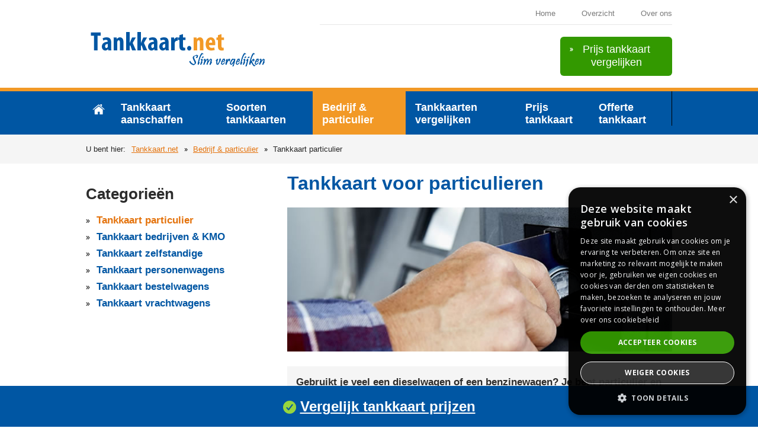

--- FILE ---
content_type: text/html; charset=utf-8
request_url: https://www.tankkaart.net/vervoer/tankkaart-particulieren/
body_size: 17004
content:

<!doctype html>
<html class="no-js">
<head>
    <meta charset="utf-8" />
    <!--[if IE]><meta http-equiv="X-UA-Compatible" content="IE=edge,chrome=1"><![endif]-->
    <meta name="viewport" content="width=device-width, initial-scale=0.95, maximum-scale=0.95, minimum-scale=0.95" />
    <title>Waar tankkaart voor particulieren aanvragen? Tips & advies - Tankkaart.net</title>
    <meta name="description" content="Gebruikt je veel een dieselwagen of een benzinewagen? Je bent particulier en wenst een tankkaart?" />
    <meta name="keywords" content="tankkaart, particulieren" />
    <meta name="robots" content="FOLLOW,INDEX" /><meta name="robots" content="NOODP" />    
  <link rel="stylesheet" href="/sites/64/style/all.css" />
    <link href="https://fonts.googleapis.com/css?family=Open+Sans:400,600,600italic,400italic,700,700italic" rel="stylesheet" type="text/css" />	                    
    <!--[if lt IE 9]><script type="text/javascript" src="/js/respond.src.js"></script><![endif]-->
    <script type="text/javascript" src="/js/modernizr-2.7.0.min.js"></script>    
    <script type="text/javascript" src="https://ajax.googleapis.com/ajax/libs/jquery/1.11.0/jquery.min.js"></script>
    <script type="text/javascript" src="/js/jquery.main.min.js"></script>
    <script type="text/javascript" src="/js/jquery.validate.min.js"></script>
    <script type="text/javascript" src="/js/validator_nl.min.js"></script>    
           
    <meta name="HandheldFriendly" content="True">    
    <link rel="apple-touch-icon" sizes="57x57" href="/sites/64/images/favicon/apple-icon-57x57.png">
    <link rel="apple-touch-icon" sizes="60x60" href="/sites/64/images/favicon/apple-icon-60x60.png">
    <link rel="apple-touch-icon" sizes="72x72" href="/sites/64/images/favicon/apple-icon-72x72.png">
    <link rel="apple-touch-icon" sizes="76x76" href="/sites/64/images/favicon/apple-icon-76x76.png">
    <link rel="apple-touch-icon" sizes="114x114" href="/sites/64/images/favicon/apple-icon-114x114.png">
    <link rel="apple-touch-icon" sizes="120x120" href="/sites/64/images/favicon/apple-icon-120x120.png">
    <link rel="apple-touch-icon" sizes="144x144" href="/sites/64/images/favicon/apple-icon-144x144.png">
    <link rel="apple-touch-icon" sizes="152x152" href="/sites/64/images/favicon/apple-icon-152x152.png">
    <link rel="apple-touch-icon" sizes="180x180" href="/sites/64/images/favicon/apple-icon-180x180.png">
    <link rel="icon" type="image/png" sizes="192x192"  href="/sites/64/images/favicon/android-icon-192x192.png">
    <link rel="icon" type="image/png" sizes="32x32" href="/sites/64/images/favicon/favicon-32x32.png">
    <link rel="icon" type="image/png" sizes="96x96" href="/sites/64/images/favicon/favicon-96x96.png">
    <link rel="icon" type="image/png" sizes="16x16" href="/sites/64/images/favicon/favicon-16x16.png">
    <link rel="manifest" href="/sites/64/images/favicon/manifest.json">
    <meta name="msapplication-TileColor" content="#ffffff">
    <meta name="msapplication-TileImage" content="/sites/64/images/favicon/ms-icon-144x144.png">
    <meta name="theme-color" content="#ffffff">
    <link rel="shortcut icon" href="/sites/64/favicon.ico" />    
    <!-- Google Tag Manager -->
<script>(function(w,d,s,l,i){w[l]=w[l]||[];w[l].push({'gtm.start':
new Date().getTime(),event:'gtm.js'});var f=d.getElementsByTagName(s)[0],
j=d.createElement(s),dl=l!='dataLayer'?'&l='+l:'';j.async=true;j.src=
'https://www.googletagmanager.com/gtm.js?id='+i+dl;f.parentNode.insertBefore(j,f);
})(window,document,'script','dataLayer','GTM-TWP5QGB');</script>
<!-- End Google Tag Manager -->
<script type="text/javascript" charset="UTF-8" src="//cdn.cookie-script.com/s/1a92e9430f809891dc094022bd59599b.js"></script>
</head>
<body>
  
<form name="form1" method="post" action="/vervoer/tankkaart-particulieren/" id="form1">
<div>
<input type="hidden" name="__VIEWSTATE" id="__VIEWSTATE" value="0FH38eR0Us+QnyLIYMXFqXGjyiQNM97ks44UN08vN3jr/j7UHp/k52/JmUFFx2HLQrCz0XCw5+KDZ3WbS7JWbh284hc=" />
</div>

<div>

	<input type="hidden" name="__VIEWSTATEGENERATOR" id="__VIEWSTATEGENERATOR" value="05E0F5E4" />
</div>

<div class="wrapper-holder">
		<div id="wrapper">
            
<header>
    <div class="h-area">
        <div itemscope itemtype="http://schema.org/Organization">
            <strong class="logo"><a title="Tankkaart" itemprop="logo" href="/"></a></strong>
        </div>
        <div class="h-block">
            <!-- Google Tag Manager (noscript) -->
<noscript><iframe src="https://www.googletagmanager.com/ns.html?id=GTM-TWP5QGB"
height="0" width="0" style="display:none;visibility:hidden"></iframe></noscript>
<!-- End Google Tag Manager (noscript) -->
<ul class="top-nav">
    <li><a href="https://www.tankkaart.net">Home</a></li>
    <li><a href="/sitemap/">Overzicht</a></li>
    <li><a href="/over-ons/" rel="nofollow">Over ons</a></li>
</ul>
<div class="h-row">
<a title="Gratis tankkaarten vergelijken" href="https://www.tankkaart.net/offerte/" class="btn" rel="nofollow"><span>Prijs tankkaart vergelijken</span></a>
<!--<div class="phone-box">
<strong class="ttl"><a href="https://www.tankkaart.net/">Tankkaart</a> nodig?</strong><strong class="phone"><a href="tel:093300177">☎ 09 330.01.77</a></strong>
</div>-->
</div>
<br />
        </div>
    </div>
    <div class="nav-area">
        <a href="#" class="m-nav-link">menu</a>
        <ul id="nav">
            
                    <li class="#"><a class="home" title="Home" target="_top" href="/"><span>Home</span></a></li>
                
                    <li class="#"><a title="Tankkaart aanschaffen" href="/tankkaart-aanvragen/">Tankkaart aanschaffen</a></li>
                
                    <li class="#"><a title="Soorten tankkaarten" href="/soorten/">Soorten tankkaarten</a></li>
                
                    <li class="active"><a title="Bedrijf & particulier" href="/vervoer/">Bedrijf & particulier</a></li>
                
                    <li class="#"><a title="Tankkaarten vergelijken" href="/vergelijken/">Tankkaarten vergelijken</a></li>
                
                    <li class="#"><a title="Prijs tankkaart" target="_top" href="/tankkaart-aanvragen/prijs-tankkaart/">Prijs tankkaart</a></li>
                
                    <li class="#"><a title="Offerte tankkaart" target="_top" href="/offerte/">Offerte tankkaart</a></li>
                          
        </ul>
    </div>
</header>

            <div id="main">
				<div class="breadcrumbs-area">
                    <span class="txt">U bent hier: </span><ul>
<li><a title="Tankkaart.net" href="/">Tankkaart.net</a></li>
<li><a title="Bedrijf & particulier" href="/vervoer/">Bedrijf & particulier</a></li>
<li>Tankkaart particulier</li>
</ul>
					
				</div>
				<div class="main-holder">
                    

<div id="content">
    <div class="txt-area">
        <h1>Tankkaart voor particulieren</h1>
        <p><img alt="" src="/sites/64/images/tankkaart-brandstofkaart.jpg" /></p>
<div class="intro">Gebruikt je veel een dieselwagen of een benzinewagen? Je bent particulier en wenst een tankkaart?</div>
<p>Het is mogelijk om als particulier een tankkaart aan te vragen bij verschillende merkgebonden of multimerken tankkaart uitgevers. Toch is de keuze veel minder groot dan dit voor professionele tankkaarten het geval is. Het wordt dus goed uitkijken of je een aanvraag kan doen of niet.</p>
<h2>Tankkaart voor België of Europa&nbsp;</h2>
<p>Als particulier kan je zowel tankkaarten voor België als voor Europa aanvragen. Vraag je een Europese tankkaart aan, dan kan je ook de tankkaart buiten België gebruiken zoals in  Frankrijk, Nederland, Luxemburg, Italië, Spanje, Portugal, Duitsland, Zwitserland, Tsjechië, Oostenrijk, Slowakije...</p>
<p>Kijk goed na in welke landen de aanbieder tankstations voor handen heeft en met welke partners hij eventueel werkt. Veel tankkaart aanbieders werken samen met andere merken om het aanbod in België en buitenland te vergroten.</p>
<h2>Personenwagens &amp; bestelwagens&nbsp;</h2>
<p>Net zoals de tankkaart voor bedrijven, kan je als particulier terecht in één van de vele tankstations met jouw personenwagen ( benzinewagens, dieselwagens ) of bestelwagen en ontvang je periodiek ( 2-wekelijks / maandelijks ) een overzicht van jouw tankbeurten.</p>
<h2>Mandaat&nbsp;</h2>
<p>Vraag goed na of het al dan niet verplicht is om een "Mandaat SEPA Europese domiciliëring" voor een tankkaart in te dienen, niet bij alle aanbieder is dit verplicht. Aangezien tanken met een tankkaart een soort van "uitgestelde betaling" is, is het "Mandaat SEPA Europese domiciliëring" meetstal verplicht.</p>
<h2>Tankkaart aanvragen&nbsp;</h2>
<p>Een tankkaart voor particulieren aanvragen kan je telefonisch regelen of je kan jouw gegevens nalaten via het aansluitformulier op de desbetreffende website. Wij raden wel steeds aan om steeds tankkaart offertes te vergelijken bij verschillende aanbieders van tankkaarten voor particulieren.</p>
<h2>Extra korting &amp; tankkaart prijs / kosten</h2>
<p>Dankzij de tankkaart kan je meestal genieten van extra korting bij elke tankbeurt. Zelfs wanneer de korting aan de pomp groter is dan de contractuele korting, zal de pompprijs meestal automatisch toegepast worden. Kijk ook na of je kan genieten van een spaarplan, puntensysteem of loyaliteitsprogramma. Af en toe iets extra's krijgen is leuk.</p>
<p>Ten slotte dien je ook de tankkaart kosten in de gaten te houden. Er kunnen extra kosten verbonden zijn bij het gebruik van een particuliere brandstofkaart. Vergelijk de kosten met de extra korting die je kan genieten en overweeg of de tankkaart überhaupt interessant is of niet.</p>
<h2>Waarop dien je te letten</h2>
<p>De belangrijkste aandachtspunten voor een aanvraag zijn:</p>
<ul>
    <li>grootte van het <strong>netwerk</strong>; ( eigen stations / partnerstations )</li>
    <li>wat is de officiële contractuele <strong>korting</strong> na elke tankbeurt;</li>
    <li>wat zijn de éénmalige en <strong>periodiek kosten</strong>;</li>
    <li>geniet je van een&nbsp;<strong>loyaliteitsprogramma</strong> of niet;</li>
    <li>kies een tankstation dan je <strong>regelmatig passeert</strong>; ( woon-werkverkeer )</li>
    <li>is de <strong>brandstofprijs per liter</strong> wel de <strong>goedkoopste</strong> in de buurt?</li>
</ul>
<h2>Aanbieders particuliere tankkaarten</h2>
<p>Wie biedt tankkaarten voor particulieren aan in België?</p>
<ul>
    <li>Dats24 tankkaart voor particulieren</li>
    <li>Octa+&nbsp;tankkaart voor particulieren</li>
    <li>VAB&nbsp;tankkaart voor particulieren</li>
    <li>Avia&nbsp;tankkaart voor particulieren</li>
    <li>Power+&nbsp;tankkaart voor particulieren</li>
    <li>...</li>
</ul>
<p>Via de website <a href="https://carbu.com/belgie/" target="_blank">Carbu.com</a> is het mogelijk om de branstofprijzen te vergelijken. Vervolgens kan je bij de goedkoopste aanbieder een tankkaart aanvragen.&nbsp;</p>
<a href="/offerte/" class="buttonblue">Offerte tankkaart voor particulieren</a> 	 
        
        
    </div>
</div>
<div>
    <div id="sidenav">
        <h2>Categorieën</h2>
        <ul class="side-nav">
            
                    <li class="active"><a title="Tankkaart particulier" href="/vervoer/tankkaart-particulieren/">Tankkaart particulier</a></li>
                
                    <li class="#"><a title="Tankkaart bedrijven &amp; KMO" href="/vervoer/tankkaart-bedrijven/">Tankkaart bedrijven &amp; KMO</a></li>
                
                    <li class="#"><a title="Tankkaart zelfstandige" href="/vervoer/tankkaart-zelfstandigen/">Tankkaart zelfstandige</a></li>
                
                    <li class="#"><a title="Tankkaart personenwagens" href="/vervoer/tankkaart-personenwagens/">Tankkaart personenwagens</a></li>
                
                    <li class="#"><a title="Tankkaart bestelwagens" href="/vervoer/tankkaart-bestelwagen/">Tankkaart bestelwagens</a></li>
                
                    <li class="#"><a title="Tankkaart vrachtwagens" href="/vervoer/tankkaart-vrachtwagens/">Tankkaart vrachtwagens</a></li>
                
        </ul>        
    </div>    
    
</div>
				</div>
			</div>
		    
<footer>
    <div class="f-area">
        <div class="box">            
            <h3>Over Tankkaart.net</h3>
<p><img alt="" src="/sites/64/images/tankicon.png" style="float: left; margin-right: 15px;" />Q8, Esso, TotalEnergies, Texaco, Shell, Lukoil, Avia, BP, Makro, Bruno, Power, Octa+, DCB, Dats24, MAES, Gabriëls, Van Reeth, G&amp;V, Aral... allen geven ze tankkaarten uit. Een kaart om te tanken als&nbsp;particulier, onderneming, KMO, zelfstandige, bedrijf, vrij beroep of als beheerder van een fleet / leasingmaatschappij? <strong>Vergelijk tankkaarten</strong> voor personenwagens, vrachtwagens, bestelwagens, bedrijfswagens... Ontdek de <strong>beste gratis tankkaart</strong> met tal van voordelen zoals korting op tankbeurten, gratis punten, cadeau's enz... Vergelijk hier <strong>brandstofkaarten</strong> bij verschillende aanbieders.</p>
<h3>Top 5 gezocht</h3>
<ol>
    <li><a href="/soorten/multimerkentankkaart/">Multimerken tankkaart</a></li>
    <li><a href="/soorten/">Tankkaarten vergelijken</a></li>
    <li><a href="/vervoer/tankkaart-zelfstandigen/">Tankkaart voor zelfstandigen</a></li>
    <li><a href="/vervoer/tankkaart-bedrijven/">Tankkaart voor bedrijven</a></li>
    <li><a href="/soorten/tankkaart-belgie/">Tankkaart voor België</a></li>
    <li><a href="/tankkaart-aanvragen/prijs-tankkaart/">Prijs tankkaart</a></li>
    <li><a href="/tankkaart-aanvragen/gratis-tankkaart/">Gratis tankkaart</a></li>
</ol>                                  
            <ul class="link-lst">
               
            </ul>
        </div>
        <div class="box">
            <h3>Prijs tankkaarten vergelijken&nbsp;<img alt="" src="/sites/64/images/star.png" /><img alt="" src="/sites/64/images/star.png" /><img alt="" src="/sites/64/images/star.png" /><img alt="" src="/sites/64/images/star.png" /></h3>
<p>Interesse in een nieuwe tankkaart? Vraag een gratis offerte aan en vergelijk verschillende aanbieders van gratis tankkaarten en alle soorten tankkaarten.</p>
<a title="Vraag een gratis offerte aan voor de plaatsing van een tankkaart" href="https://www.tankkaart.net/offerte/?utm_source=Tankkaart.net&amp;utm_medium=Footerbutton&amp;utm_campaign=Oranje&amp;utm_content=Start hier uw offerte aanvraag" class="btn" rel="nofollow">Start hier uw offerte aanvraag</a>
<p><img alt="" src="/sites/64/images/gratis-vrijblijvend.png" /></p>         
        </div>
    </div>
    <div class="f-row">
        
        <ul class="f-nav">
    <li>© Tankkaart.net</li>
    <li><a href="https://leadangels.be/wp-content/uploads/Algemene-voorwaarden-Aanvragers.pdf" rel="nofollow" target="_blank">Voorwaarden</a></li>
    <li><a href="https://leadangels.be/wp-content/uploads/Cookiebeleid.pdf" rel="nofollow" target="_blank">Cookiebeleid</a></li>
    <li><a href="https://leadangels.be/wp-content/uploads/Privacybeleid-Aanvragers.pdf" rel="nofollow" target="_blank">Privacybeleid</a></li>
    <li><a href="/sitemap/">Sitemap</a></li>
    <li><a href="/contact/">Contact</a></li>
    <li><a href="/links/" rel="nofollow">Links</a></li>
    <li><a href="https://www.leadangels.be/onderneming-aansluiten/" rel="nofollow">U geeft tankkaarten uit</a></li>
</ul>
<br />
<br />
<br />
<br />
<footer id="sticky"><img alt="" src="/sites/1/images/bullet-lst.png" /> <a href="https://www.tankkaart.net/offerte/?utm_source=Tankkaart.net&amp;utm_medium=Sticky&amp;utm_campaign=Blauw&amp;utm_content=Vergelijk tankkaart prijzen" class="btn" rel="nofollow"><font color="white">Vergelijk tankkaart prijzen</font></a></footer>
<script type="text/javascript" src="//l.getsitecontrol.com/5wvmz02w.js">
</script>
<!--Start of Tawk.to Script-->
<script type="text/javascript">
var Tawk_API=Tawk_API||{}, Tawk_LoadStart=new Date();
(function(){
var s1=document.createElement("script"),s0=document.getElementsByTagName("script")[0];
s1.async=true;
s1.src='https://embed.tawk.to/651ac3eae6bed319d004fa93/1hbo8qj1k';
s1.charset='UTF-8';
s1.setAttribute('crossorigin','*');
s0.parentNode.insertBefore(s1,s0);
})();
</script>
<!--End of Tawk.to Script-->
        <strong class="dev-info"><a target="_blank" href="http://www.w247.be">webdesign w247.be</a></strong>
    </div>
</footer>

		</div>
	</div>
<script>
    function toggle() {
        var ele = document.getElementById("toggleText");
        var text = document.getElementById("displayText");
        if (ele.style.display == "block") {
            ele.style.display = "none";
            text.innerHTML = "» Lees meer";
               }
               else {
                   ele.style.display = "block";
                   text.innerHTML = "» Verbergen";
               }
           }
    </script>
</form>
</body>
</html>

--- FILE ---
content_type: text/css
request_url: https://www.tankkaart.net/sites/64/style/all.css
body_size: 33335
content:
article, aside, details, figcaption, figure, footer, header, hgroup, nav, section{display:block;}
body{
	margin:0;
	color:#2c2c2c;
	font:17px "Futura_StdBold", Arial, Helvetica, sans-serif;
	background:#fff;
	min-width:320px;
}
img{
	border:0;
	vertical-align:top;
}
a{
	color:#e4730d;
	outline:none;
}
a:hover{text-decoration:none;}
form, fieldset{
	margin:0;
	padding:0;
	border:0;
}
input, textarea, select{
	font:100% "Open Sans", Arial, Helvetica, sans-serif;
	vertical-align:middle;
	outline:none;
	color:#000;
}
input[type=text], input[type=email], input[type=reset], input[type=button], input[type=submit], button, textarea{-webkit-appearance:none;-webkit-border-radius:0;}
/* wrapper */
.wrapper-holder{
	width:100%;
	overflow:hidden;
	position:relative;
}
#wrapper{
	max-width:990px;
	padding:0 5px;
	margin:0 auto;
}
/* header */
.h-area{
	overflow:hidden;
}
.logo{
	margin:49px 0 0 7px;
	float:left;
	background:url(../images/bg-logo.png) no-repeat;
	width:310px;
	height:63px;
	overflow:hidden;
	text-indent:-9999px;
}
.logo a{
	display:block;
	height:100%;
}
.h-block{
	float:right;
	width:595px;
}
.top-nav{
	margin:0 0 10px;
	padding:15px 0 10px 5px;
	list-style:none;
	font-size:13px;
	line-height:16px;
	border-bottom:1px solid #e6e6e6;
    text-align: right;
}
.top-nav li{
	display:inline-block;
	vertical-align:top;
	padding:0 0 0 40px;
}
.top-nav li:first-child{padding-left:0;}
.top-nav a{
	color:#7a7a7a;
	text-decoration:none;
}
.top-nav a:hover{text-decoration:underline;}
.h-row{overflow:hidden;}
.phone-box{
	float:left;
	padding:22px 0 0 120px;
	background:url(../images/bg-phone-box.png) no-repeat 0 100%;
	min-height:74px;
}
.phone-box .ttl{
	display:block;
	color:#F29926;
	font-size:14px;
	line-height:17px;
	font-weight:normal;
	padding:0 0 2px;
}
.phone-box .phone, .phone-box .phone a, .phone-box .phone a:hover{
	display:block;
	color:#0056a3;
	font-size:22px;
	line-height:26px;
    text-decoration: none;
}
.h-row .btn {
    float: right;
    font-size: 18px;
    line-height: 22px;
    padding: 10px 16px 12px;
    color: #ffffff;
    max-width: 157px;
    text-decoration: none;
    text-align: center;
    cursor: pointer;
    background-color: #339900;
    margin: 10px 0 0;
    border-radius: 6px;
    -webkit-border-radius: 6px;
}

.h-row .btn:hover{
	opacity:0.8;
	filter:alpha(opacity=80);
}
.h-row .btn span{
	display:block;
	background:url(../images/bg-btn-arrow.png) no-repeat 0 8px;
	padding:0 12px;
}
/* nav-area */
.nav-area{
	background:#0056a3;
	border-top:6px solid #F29926;
	padding:0 9999px;
	margin:0 -9999px;
	position:relative;
	overflow:hidden;
}
.nav-area .m-nav-link{
	display:none;
	padding:0 46px 0 16px;
	text-decoration:none;
	color:#fff;
	background:#0056a3 url(../images/bg-drop-link.png) no-repeat 100% 0;
	font-size:16px;
	line-height:35px;
	text-transform:uppercase;
}
#nav{
	margin:0;
	padding:0;
	list-style:none;
	font-size:18px;
	//line-height:28px;
	font-weight:600;
	display:table;
	width:100%;
	background:url(../images/sep-nav.png) no-repeat 100% 0;
}
#nav li{
	display:table-cell;
	vertical-align:top;
	//background:url(../images/sep-nav.png) no-repeat;
}
#nav li.active{background-color:#F29926;}
#nav li.active a{text-decoration:none;}
#nav a{
	display:block;
	//height:30px;
	padding:17px 16px 14px;
	cursor:pointer;
	color:#fff;
	text-decoration:none;
}
#nav a.home{padding:12px 11px 14px;}
#nav a.home span{
	display:block;
	background:url(../images/bg-home.png) no-repeat;
	width:21px;
	height:17px;
	overflow:hidden;
	text-indent:-9999px;
	margin:10px auto 0;
}
#nav a:hover{text-decoration:underline;}
/* main */
.info-area{
	background:url(../images/bg-info-area.png) repeat-x 50% 0;
	padding:0 9999px;
	margin:0 -9999px 28px;
	position:relative;
	overflow:hidden;
border-bottom: 6px solid #F29926;
//background-color:#B0D9F4;
}
.info-area .holder{
	background:url(../images/bg-info-area-holder.png) no-repeat 100% 26px;
	min-height:424px;
	overflow:hidden;
}
.info-area .frame{
	max-width:615px;
	overflow:hidden;
	padding:45px 0 0;
}
.info-area h1{
	margin:0 0 1px;
	color:#0056a3;
	font-size:52px;
	line-height:55px;
	font-weight:600;
padding-bottom: 25px;
}
.info-area h2{
	margin:0 0 25px;
	color:#00aeef;
	font-size:35px;
	line-height:38px;
	font-weight:normal;
}
.info-area p{
	margin:0 0 30px;
	font-size:15px;
	line-height:23px;
	color:#2c2c2c;
}
.info-area p strong{font-weight:600;}
.txt-row .btn,
.f-area .btn,
.info-area .btn{
    display: inline-block;
    vertical-align: top;
    background-color: #F29926;
    font-size: 14px;
    line-height: 18px;
    padding: 16px 22px;
    font-weight: 600;
    text-decoration: none;
    color: #fff;
    border-radius: 6px;
    -webkit-border-radius: 6px;
margin-top:10px;
}

.txt-row .img-box {     
    float: left;
    width: 120px;
    
}

.txt-row .txt-box {     
    overflow: hidden; 
}

.txt-row span.text {
    font-size: 13px;
    color: #7a7a7a;
    font-style: italic;    
}

.txt-row span.text a{
    color: #7a7a7a;
    text-decoration: none;
}

.txt-row span.text a:hover{
    color: #7a7a7a;
    text-decoration: underline;
}

.txt-row .btn{padding:10px 15px;}
.txt-row .btn:hover,
.f-area .btn:hover,
.info-area .btn:hover{
	opacity:0.8;
	filter:alpha(opacity=80);
}
.info-lst{
	margin:0 auto;
	padding:0 0 42px;
	list-style:none;
	display:table;
	width:100%;
	max-width:988px;
}

. txt-area .info-lst t{
	margin:0 auto;
	padding:0 0 42px;
	list-style:none;
	display:table;
	width:100%;
	max-width:988px;
}

.info-lst li{
	width:25%;
	//border:solid #f5f5f5;
	border-width:1px 1px 1px 0;
	display:table-cell;
	vertical-align:top;
	padding:21px 10px 13px 14px;
background-color:#f5f5f5;
}

.info-lst li:first-child{border-left-width:1px;}
.info-lst .img{margin:0 -5px 15px -9px;}
.info-lst .img img{
	max-width:100%;
	width:100%;
	height:auto;
}
.info-lst h2{
	margin:0 0 9px;
	color:#000000;
	font-size:18px;
	line-height:23px;
	font-weight:bold;
	min-height:15px;
}
.info-lst h2 a{
	text-decoration:none;    
	color:#000000;
}
.info-lst h2 a:hover{text-decoration:underline;}
.info-lst p{
	margin:0 0 18px;
	font-size:14px;
	line-height:22px;
	color:#2c2c2c;
}
.info-lst .more{
	font-weight:bold;
    text-decoration:none;
	color:#00aeef;
	line-height:17px;
}
.info-lst .more:hover{text-decoration:underline;}
/* info-holder */
.info-holder{
	//background:#f5f8fc;
	padding:45px 9999px 26px;
	margin:0 -9999px;
	position:relative;
	overflow:hidden;
}
.info-holder .box{
	max-width:482px;
	float:right;
	width:49%;
}
.info-holder .box:first-child{float:left;}
.info-holder h2{
	margin:0 0 33px;
	color:#000000;
	font-size:21px;
	line-height:24px;
	font-weight:600;
	border-bottom:1px solid #daddde;
	padding:0 0 10px;
}

.info-holder h2 a{	
	color:#000000;
	text-decoration: none;
}

.info-holder h2 a:hover{		
	text-decoration: underline;
}

.quote-box{
	background:url(../images/bg-quote.png) no-repeat 0 5px;
	min-height:71px;
	padding:0 0 53px 105px;
}
.quote-box-holder .quote-box{padding-bottom:43px;}
.quote-box blockquote{margin:0;}
.quote-box q{
	display:block;
	color:#2c2c2c;
	font-size:15px;
	line-height:23px;
	padding:0 0 10px;
}
.quote-box q:before,
.quote-box q:after{content:"";}
.quote-box cite{
	display:block;
	color:#e4730d;
	font-size:14px;
	line-height:17px;
	font-style:normal;
}

.quote-box cite a{
 text-decoration: none;
}

.quote-box cite a:hover{
 text-decoration: underline;
}

.social-area{overflow:hidden;}
.social-area h3{
	margin:0 10px 0 0;
	float:left;
	color:#000000;
	font-size:15px;
	line-height:18px;
	font-weight:600;
	max-width:170px;
}
.social-area .img-lst{
	margin:0;
	padding:0;
	list-style:none;
	overflow:hidden;
}
.social-area .img-lst li{
	display:inline-block;
	vertical-align:top;
	margin:0 0 3px 0;
}
.contact-info .txt-lst,
.txt-area .txt-lst,
.info-holder .txt-lst{
	margin:0;
	padding:0 0 3px;
	list-style:none;
	color:#000000;
	font-size:15px;
	line-height:23px;
    font-weight: 500;
}
.contact-info .txt-lst,
.txt-area .txt-lst{
	color:#2c2c2c;
	padding:0 0 3px;
}
.contact-info .txt-lst li,
.txt-area .txt-lst li,
.info-holder .txt-lst li{
	background:url(../images/bullet-lst.png) no-repeat;
	padding:0 0 22px 37px;
    line-height: 23px;
    font-size: 15px;
}


.txt-area .button,
.info-holder .btn{
	display:block;
	//background:#e4730d url(../images/bg-h-btn.png) repeat-x;
background-color:#F29926;
	//border:1px solid #ac5200;
	font-size:20px;
	line-height:24px;
	padding:10px 12px;
	color:#fff;
	text-decoration:none;
	text-align:center;
	text-transform:uppercase;
	cursor:pointer;
	font-weight:600;
    border-radius: 6px;
    -webkit-border-radius: 6px;
}

.txt-area .buttonblue{
	display:block;
	background:#0056a3;
	font-size:18px;
	line-height:24px;
	padding:10px 12px;
    margin-top: 10px;
	color:#fff;
	text-decoration:none;
	text-align:center;    
	cursor:pointer;
	font-weight:600;
    border-radius: 6px;
    -webkit-border-radius: 6px;
}

.txt-area strong {
    color: #454545;
    font-weight: 700;
}
.txt-area .buttonblue,
.txt-area .button{max-width:95%;}

.txt-area .buttonblue span,
.txt-area .button span,
.info-holder .btn span{
	text-transform:none;
	display:block;
	font-size:14px;
	line-height:17px;
	font-style:italic;
}

.txt-area .buttonblue span {
    	color: #0056a3;
    }
.txt-area .buttonblue:hover,
.txt-area .button:hover,
.info-holder .btn:hover{
	opacity:0.8;
	filter:alpha(opacity=80);
}


/* info-frame */
.info-frame{
	overflow:hidden;
	padding:49px 0 78px;
}
.info-frame .box{
	max-width:482px;
	float:right;
	width:49%;
	overflow:hidden;
}
.info-frame .box:first-child{
	float:left;
	padding:6px 0 0;
}
.info-frame h3{
	margin:0 0 14px;
	color:#0056a3;
	font-size:21px;
	line-height:24px;
	font-weight:600;
}
.info-frame p{
	margin:0;
	font-size:15px;
	line-height:23px;
}
.info-frame .img{
	float:right;
	padding:0 10px 0 8%;
}
.info-frame .hold{overflow:hidden;}
.info-frame .hold h4{
	margin:0;
	color:#c63f3b;
	font-size:32px;
	line-height:42px;
	font-weight:normal;
}
/* breadcrumbs-area */
.breadcrumbs-area{
	//background:url(../images/bg-info-area.jpg) no-repeat 50% -10px;
background-color:#f5f5f5;
	overflow:hidden;
	padding:17px 9999px;
	position:relative;
	margin:0 -9999px;
	color:#252525;
	font-size:13px;
	line-height:15px;
}
.breadcrumbs-area .txt{
	float:left;
	padding:0 10px 0 0;
}
.breadcrumbs-area ul{
	margin:0;
	overflow:hidden;
	padding:0;
	list-style:none;
}
.breadcrumbs-area li{
	display:inline-block;
	vertical-align:top;
	padding:0 6px 0 15px;
	background:url(../images/bullet-breadcrumbs.png) no-repeat 0 6px;
}
.breadcrumbs-area li:first-child{
	background:none;
	padding-left:0;
}
/* main-holder */
.main-holder{
	overflow:hidden;
	padding:16px 0 60px;
}
/* sidebar */
#sidebar{
	float:left;
	max-width:295px;
	width:30%;
}
#sidebar h2{
	margin:0 0 12px;
	padding:0 0 10px;
	font-weight:600;
	color:#00aeef;
	font-size:21px;
	line-height:24px;
	border-bottom:1px solid #daddde;
}
.side-nav{
	margin:0;
	padding:0 0 40px;
	list-style:none;
	font-size:14px;
	line-height:18px;
}

.side-nav li ul{
	margin:0;
	padding:0 0 10px;
	list-style:none;
	font-size:14px;
	line-height:18px;
}

.side-nav li{
	background:url(../images/bullet-side-nav.png) no-repeat 0 7px;
	padding:0 0 10px 18px;
}

.side-nav ul li{
	background:url(../images/bullet-side-nav.png) no-repeat 0 12px;
	padding:5px 0 8px 12px;
}



.side-nav a{
	color:#0056a3;
	text-decoration:none;
    font-weight: 600;
font-size:17px;
}

.side-nav li.active a{
	color:#e4730d;
    font-weight: bold;
	text-decoration:none;
}

.side-nav a:hover{text-decoration:underline;}
/* content */
#content{
	float:right;
	max-width:650px;
	width:66%;
}
#content.inner{
	float:none;
	width:auto;
	max-width:100%;
}
.txt-area h1{
	margin:0 0 14px;
	color:#0056A3;
	font-size:32px;
	line-height:35px;
	//border-bottom:1px solid #daddde;
	padding:0 0 9px;
	font-weight:600;
}
.txt-area p{
	margin:0 0 0px;
	color:#2c2c2c;
	font-size:17px;
	line-height:23px;
    padding-bottom: 25px;
}
.txt-area h2{
	margin:0 0 10px;
	color:#F29926;
	font-size:20px;
	line-height:24px;
	font-weight:600;
	word-break: keep-all;
}

.txt-area h2 a{
	color:#00aeef;	
    text-decoration: none;
}

//.txt-area a{
	color:#00aeef;	
    text-decoration: underline;
}

.txt-area h2 a:hover{
	color:#00aeef;	
    text-decoration: underline;
}

.txt-area h3{
	margin:0 0 10px;
	color:#e4730d;
	font-size:20px;
	//line-height:40px;
	font-weight:600;
	word-break: keep-all;
}


.txt-area ul{
	margin:0;
	padding:0 0 20px;
	font-size:17px;
	line-height:23px;
	list-style:none;
}

.txt-area ol{
	margin:0;
	font-size:17px;
	line-height:23px;
	padding:0 25px 17px;
}

.txt-area ul li{
	background:url(../images/bullet-lst02.png) no-repeat 0 10px;
	padding:0 0 0 30px;
}
.txt-area ul ul{padding:0 0 0 17px;}
.txt-area .img-lst{margin:0 -10px 0 0;}
.txt-area .img-lst li{
	background:none;
	display:inline-block;
	vertical-align:top;
	padding:0 2% 19px 0;
	width:33%;
	max-width: 100%;
}
.txt-area .img-lst img{
	max-width:330px;
	height:auto;
}
.txt-row{
	border-bottom:1px solid #daddde;
	overflow:hidden;
	/*padding:0 0 22px;*/
    padding:0 0 0px;
	margin:0 0 29px;
}
.txt-row p{margin:0 0 16px;}

.txt-area {
    padding-bottom: 15px;
}
/* contact-area */
.contact-area{overflow:hidden;}
.form-box{overflow:hidden;}
.contact-area h2{
	margin:0 0 18px;
	color:#F29926;
	font-size:20px;
	line-height:23px;
	font-weight:600;
}
.contact-form{
	float:left;
	max-width:500px;
	width:50%;
}

.contact-form .error-txt{
	border:1px solid #bb0900;
	display:block;
	background:#bb0900;
	font-size:14px;
	line-height:18px;
	color:#fff;
	padding:8px 8px 9px;
	margin:0 0 7px;
}

.contact-form .row{
	overflow:hidden;
	padding:0 0 10px;
}
.contact-form .row label{
	display:block;
	color:#2c2c2c;
	font-size:15px;
	line-height:18px;
	padding:0 0 9px;
}

.contact-form .row .decor-field{
	border:1px solid #9b9c9d;
	overflow:hidden;
	padding:0 12px;
}

.contact-form .row .decor-field.error{
    background: #faafaf;
    border: 1px solid #d90000;
}
.contact-form .row .decor-field.error textarea,
.contact-form .row .decor-field.error input{color: #d90000;}
.contact-form .row .decor-field.small{
	float:left;
	width:50px;
	margin:0 12px 0 0;
}
.contact-form .row .decor-field.select{padding:0;}
.contact-form .row input[type="text"]{
	background:none;
	border:0;
	padding:8px 0;
	width:100%;
	float:left;
	color:#2c2c2c;
	font-size:15px;
	height:20px;
}

.contact-form .row input.error[type="text"]{
	background:none;
	border:0;
	padding:8px 0;
	width:100%;
	float:left;
    color: #d90000;
	font-size:15px;
	height:20px;
}

.contact-form .row textarea{
	overflow:auto;
	margin:0;
	resize:none;
	background:none;
	border:0;
	padding:8px 0;
	width:100%;
	float:left;
	color:#2c2c2c;
	font-size:15px;
	line-height:20px;
	height:125px;
}
.contact-info{
	float:right;
	max-width:400px;
	width:50%;
}
.contact-list{
	overflow:hidden;
	padding:0 0 26px;
}
.contact-list ul{
	float:right;
	margin:0;
	padding:0;
	list-style:none;
	width:58%;
	font-size:15px;
	line-height:28px;
}
.contact-list ul:first-child{
	float:left;
	width:40%;
}
.contact-info p{
	margin:0 0 18px;
	font-size:15px;
	line-height:18px;
}
.map-box{
	height:325px;
	overflow:hidden;
	position:relative;
}
.map-box > div{
	height:100%;
	overflow:hidden;
	position:relative;
}
/* select */
div.selector{
	width:100% !important;
	line-height:37px;
	height:37px;
	overflow:hidden;
	background:#fff url(../images/bg-select.png) no-repeat 100% 50%;
	position:relative;
	font-size:15px;
}

.decor-field.error div.selector{background-color:#faafaf;}
div.selector select{
	color:#2c2c2c;
	font:15px/37px "Open Sans", Arial, Helvetica, sans-serif;
	height:37px;
	position:absolute;
	top:0;
	left:0;
	width:100%;
	z-index:100;
	opacity:0;
 	filter:alpha(opacity:0);
	border:none;
	background:none;
	padding:0;
	cursor:pointer;
}
div.selector span{
	width:auto !important;
	line-height:37px;
	max-width:80%;
	height:37px;
	color:#2c2c2c;
	position:relative;
	z-index:9;
	cursor:pointer;
	text-indent:12px;
	display:block;
	overflow:hidden;
	text-overflow:ellipsis;
	white-space:nowrap;
}
.decor-field.error div.selector span{color:#d90000;}
 
.contact-form .btn-hold{
	overflow:hidden;
	margin:0px 0 0;
}
.contact-form .btn-hold input{
	padding:0;
	cursor:pointer;
	background:url(../images/bg-h-btn.png) repeat-x;
	font-size:14px;
	color:#fff;
	width:235px;
	height:45px;
	border:1px solid #ac5200;
}
.contact-form .btn-hold input:hover{
	opacity:0.8;
	filter:alpha(opacity=80);
}
/* footer */
footer{
	background:#2c2c2c;
	overflow:hidden;
	padding:10px 9999px 0;
	margin:0 -9999px;
	position:relative;
	color:#fff;
}
.f-area{
	overflow:hidden;
	padding:10px 0 10px 0px;
	//background:url(../images/bg-f-area.png) no-repeat 0 100%;
	min-height:355px;
}
.f-area .box{
	float:right;
	max-width:450px;
	width:45%;
}
.f-area .box:first-child{
	float:left;
	max-width 450px;
	width:50%;
}
.f-area h3{
	margin:0 0 20px;
	font-size:21px;
	line-height:25px;
	font-weight:600;
	position:relative;
	z-index:0;
}

.f-area h3 a{
	color: #fff;
    text-decoration: none;
}

.f-area h3 a:hover{	
    text-decoration: underline;
}

.f-area p{
	margin:0 0 20px;
	font-size:16px;
	line-height:23px;
}
.f-area p span{color:#bbe4fa;}
.f-area p span a{color:#bbe4fa; }

.f-area .btn{
	margin:0 0 31px;
	max-width:256px;
	display:block;
	text-align:center;:
}
.link-lst{
	margin:0;
	padding:0;
	list-style:none;
	font-size:15px;
	line-height:18px;
}
.link-lst li{
	background:url(../images/bullet-link-lst.png) no-repeat 1px 6px;
	padding:0 0 12px 15px;
}
.link-lst a{color:#fff; text-decoration:none; }
.link-lst a:hover{text-decoration:underline; }
.f-area .txt{
	display:block;
	line-height:17px;
	padding:0 0 15px;
}
.contact-lst{
	margin:0;
	padding:0 0 10px;
	list-style:none;
	font-size:14px;
	line-height:19px;
}
.contact-lst li{padding:4px 0 20px 38px;}
.contact-lst li.phone{
	font-size:16px;
    font-weight: bold;
	background:url(../images/ico-phone.png) no-repeat;
}
.contact-lst li.mail{background:url(../images/ico-mail.png) no-repeat;}
.contact-lst li.addr{background:url(../images/ico-addr.png) no-repeat;}
.contact-lst a{color:#fff; text-decoration:none;}
.contact-lst a:hover{color:#fff; text-decoration:underline;}
.map-hold{margin:-20px 0 0;}
.map-hold img{
	max-width:100%;
	height:auto;
}
.f-row{
	background:#000000;
	overflow:hidden;
	padding:16px 9999px;
	margin:0 -9999px;
	position:relative;
	font-size:14px;
	line-height:20px;
}
.f-nav{
	margin:0;
	padding:0;
	list-style:none;
	float:left;
	width:100%;
}
.f-nav li{
	padding:0 22px 0 0;
	display:inline-block;
	vertical-align:top;

}
.dev-info a{color:#4998df; }
.f-nav a{color:#fff; }
.dev-info{
	display:block;
	overflow:hidden;
	font-weight:normal;
	text-align:right;
display: none;
}
.dev-info a{text-decoration:none;}
.dev-info a:hover{text-decoration:underline;}
/* responsive layout */
@media screen and (max-width: 1010px){
	#wrapper{padding:0 10px;}
	.txt-area .img-lst li{width:46%;}
	.info-lst h2{font-size:15px;}
}
@media screen and (max-width: 900px){
	.logo{
		float:none;
		display:block;
		margin:0 auto;
	}
	.h-block{
		float:none;
		width:auto;
	}
	.h-area{padding:20px 0 0;}
	#nav{font-size:13px;}
	#nav a{padding:12px 10px 14px;}
	.info-area .holder{
		background-size:350px auto;
		background-position:100% 100%;
	}
	.info-frame .hold h4{
		font-size:26px;
		line-height:36px;
	}
	.info-lst li{padding:21px 7px 13px;}
	.info-lst .img{margin:0 0 15px;}
	.info-holder .btn{font-size:18px;}
	.top-nav{text-align:center;}
	.top-nav li{padding:0 20px 10px;}
}
@media screen and (min-width: 801px){
	#nav{display:table !important;}
}
@media screen and (max-width: 800px){
	.contact-info,
	.contact-form{
		float:none;
		width:auto;
		max-width:100%;
	}
	.contact-form{padding:0 0 25px;}
	.contact-form .btn-hold input{width:100%;}
	.info-lst{
		display:block;
		width:auto;
	}
	.info-lst li{
		display:inline-block;
		vertical-align:top;
		width:29%;
		margin:0 1% 10px 0;
		border-width:1px;
	}
	.info-lst p{min-height:110px;}
	.f-area .box:first-child,
	.f-area .box,
	.info-frame .box,
	.info-holder .box{
		float:none !important;
		width:auto;
		max-width:100%;
		margin:0 0 20px;
	}
	.info-frame{padding:20px 0;}
	.nav-area .m-nav-link{display:block;}
	#nav{
		display:none;
		border-top:1px solid #ccdded;
		position:relative;
		overflow:hidden;
		padding:0 9999px;
		margin:0 -9999px;
	}
	#nav li{
		display:block;
		padding:0 999px;
		margin:0 -999px;
		background:none;
	}
	#nav a.home,
	#nav a{
		font-size:15px;
		height:auto;
		padding:12px 16px 10px;
	}
	#nav br{display:none;}
	#nav .active a,
	#nav a:hover,
	#nav li:hover{
		text-decoration:none;
		background:#00aeef;
	}
	#nav a.home span{
		text-indent:0;
		width:auto;
		height:auto;
		margin:0;
		background:none;
	}
}
@media screen and (max-width: 750px){
	.f-nav li{padding-bottom:8px;}
	.info-area .holder{
		background:none;
		min-height:1px;
	}
	.info-area .frame{
		max-width:100%;
		padding:25px 0;
	}
	.f-nav{
		float:none;
		width:auto;
	}
	.dev-info{text-align:left;}
	#sidebar,
	#content{
		float:none;
		width:auto;
		max-width:100%;
	}
	#content{margin:0 0 20px;}
	.main-holder{padding:20px 0;}
}
@media screen and (max-width: 600px){

	.info-lst li{width:43%;}
	.h-row .btn{
		float:none;
		display:block;
		margin:0 auto 15px;
	}
	.h-row .btn{max-width:80%;}

      .phone-box{
    margin:0 auto;
    float:none;
	text-align: center;
	padding:0px 0 10px;
	background:none;
    min-height:4px;
    }

    
}
@media screen and (max-width: 500px){
	.f-area{
		background:none;
		padding-left:0;
	}
	.social-area h3{
		float:none;
		max-width:100%;
		margin:0 0 10px;
	}
	.info-frame .img{
		float:none;
		padding:0 0 15px;
	}
	.info-area h1{font-size:44px;}
	.info-area .frame{padding:15px 0 20px;}
	.txt-area .img-lst li{padding-bottom:12px;}
	.breadcrumbs-area .txt{
		float:none;
		display:block;
		padding:0 0 3px;
	}
	.breadcrumbs-area li{padding-bottom:5px;}
	.breadcrumbs-area li:first-child{
		padding:0 6px 5px 15px;
		background:url(../images/bullet-breadcrumbs.png) no-repeat 0 6px;
	}
	.quote-box{
		padding-left:75px;
		background-size:61px auto;
	}

    
    .top-nav li{
    padding:0 0 10px 20px;
}  
    

   
}
@media screen and (max-width: 420px){
	.info-area h1{
		font-size:34px;
		line-height:42px;
	}
	.info-area h2{font-size:30px;}
	.info-lst li{width:92%;}
	.info-lst p{min-height:1px;}
	.info-holder .btn{font-size:15px;}

   

    .top-nav{
	margin:0 0 10px;
	padding:15px 0 10px 5px;
	list-style:none;
	font-size:13px;
	line-height:16px;
	border-bottom:1px solid #e6e6e6;
    overflow:hidden;
}


    
}




.adaptpage {
    background-color: #de7401;
    padding: 2px 0 5px 0;
    text-align: center;
}

.adaptpage a{
    color: #fff;    
}

.txtIV {
    display: none;
    visibility: hidden;
}


/* Paging UI */
a.pagerButton, a.pagerButton:visited
{
    border: solid 1px #0056a3;
    padding: 4px 10px 4px 10px;
    margin-left: 5px;
    text-decoration: none;
    color: #0056a3;    
}

a.pagerButton:hover
{
    border: solid 1px #00aeef;    
    color: #00aeef;
}

.pagerButtonCurrentPage
{
    border: solid 1px #0056a3;
    padding: 4px 10px 4px 10px;
    margin-left: 5px;
    text-decoration: none;
    color: #fff;
    background-color: #0056a3;
}

.pagerButtonDisabled
{
    border: none;
    color: #bbe4fa;
    padding: 4px;
}

#toggleText {
    display: none;  
}


.buttonrow {
    padding-top: 10px;
    float: left;
}

.intro {
    margin: 0 0 0px;
    background-color: #f5f5f5;
    font-size: 17px;
    line-height: 23px;
    padding: 15px;
    margin-bottom: 15px;
	font-weight:bold;
}

.introproduct {
    margin: 0 0 0px;
    background-color: #f5f5f5;
    font-size: 15px;
    line-height: 23px;
    padding: 15px;
    margin-bottom: 15px;
	font-weight:bold;
min-height:180px;
}

.tip {
    margin: 0 0 0px;
    background-color: #F0F7FF;
    font-size: 15px;
    line-height: 23px;
    padding: 15px;
    margin-bottom: 15px;
	font-weight:normal;
}

.startblok {
    height:150px;
    display: table;
line-height: 23px;
font-size: 15px;
}

.startblok img {
    max-width: 50%;
    //width: 235px;
    height: auto;
float: left;
margin-right: 15px;
}

.txt-area .btnmeer{
	display:inline-block;
vertical-align:top;
background: #999999;
	font-size:12px;
	line-height:18px;
	padding:12px 8px;
	font-weight:600;
	text-decoration:none;
	color:#fff;
    border-radius: 6px;
    -webkit-border-radius: 6px;
    float: right;
    margin-top: 25px;
    text-transform: uppercase;
    width: 200px;
    text-align: center;
margin-bottom: 25px;
}

.txt-area .btnmeercompare{
	display:inline-block;
vertical-align:top;
background: #FF6600;
	font-size:12px;
	line-height:18px;
	padding:12px 8px;
	font-weight:600;
	text-decoration:none;
	color:#fff;
    border-radius: 6px;
    -webkit-border-radius: 6px;
    float: right;
    margin-top: 10px;
    text-transform: uppercase;
    width:100px;
    text-align: center;
margin-bottom: 25px;
}

.txt-area .compare-lst {
	margin:0 auto;
	list-style:none;
	display:table;
	width:100%;
	max-width:988px;
        padding: 0 0 0px;
}

.txt-area .compare-lst li {
    background: none;
    vertical-align: top;
    padding: 5px 5px 5px 5px;
    display: table-cell;
    border-color: #f5f5f5;
    border: solid #ececec;
    border-width: 1px;
}

.tablecompare {
margin-bottom: 20px;
}

.txt-area p img {
    max-width: 100%;
    //width: 100%;
    height: auto;
}

.txt-area .btnmeerroze {
    display: inline-block;
    vertical-align: top;
    background: #0056a3;
    font-size: 15px;
    line-height: 18px;
    padding: 20px 8px;
    font-weight: 600;
    text-decoration: none;
    color: #fff;
    border-radius: 6px;
    -webkit-border-radius: 6px;
    margin-top: 10px;
    text-transform: uppercase;
    width: 90%;
    text-align: center;
    margin-bottom: 25px;
}

.f-area a {
    color: white;
}

.txt-area .buttonbluesmall{
	display:block;
	background:#0056a3;
	font-size:12px;
	line-height:20px;
	padding:5px 12px;
    margin-top: 10px;
	color:#fff;
	text-decoration:none;
	text-align:center;    
	cursor:pointer;
	font-weight:600;
    border-radius: 6px;
    -webkit-border-radius: 6px;
max-width:100px;
}

.txt-area .buttongeelsmall{
	display:block;
	background:#e4730d;
	font-size:12px;
	line-height:20px;
	padding:5px 12px;
    margin-top: 10px;
	color:#fff;
	text-decoration:none;
	text-align:center;    
	cursor:pointer;
	font-weight:600;
    border-radius: 6px;
    -webkit-border-radius: 6px;
max-width:100px;
}

.info-lst .buttonbluesmall{
	//display:block;
	background:#0056a3;
	font-size:12px;
	line-height:20px;
	padding:5px 12px;
    margin-top: 10px;
	color:#fff;
	text-decoration:none;
	text-align:center;    
	cursor:pointer;
	font-weight:600;
    border-radius: 6px;
    -webkit-border-radius: 6px;
}

.txt-area img {
    max-width: 100%;
    height: auto;
    //float: left;
    margin-right: 15px;
}

.buttonglow {
    display: inline-block;
    vertical-align: top;
    background-color: #FF9900;
    font-size: 18px;
    line-height: 18px;
    padding: 15px 20px;
    font-weight: 600;
    text-decoration: none;
    color: #fff;
    border-radius: 6px;
    -webkit-border-radius: 6px;
    margin-top: 10px;
    text-align: center;
//float: right;
margin-right: 25px;
}
@-webkit-keyframes glowing {
  0% { background-color: #B20000; -webkit-box-shadow: 0 0 3px #B20000; }
  50% { background-color: #FF0000; -webkit-box-shadow: 0 0 40px #FF0000; }
  100% { background-color: #B20000; -webkit-box-shadow: 0 0 3px #B20000; }
}

@-moz-keyframes glowing {
  0% { background-color: #B20000; -moz-box-shadow: 0 0 3px #B20000; }
  50% { background-color: #FF0000; -moz-box-shadow: 0 0 40px #FF0000; }
  100% { background-color: #B20000; -moz-box-shadow: 0 0 3px #B20000; }
}

@-o-keyframes glowing {
  0% { background-color: #B20000; box-shadow: 0 0 3px #B20000; }
  50% { background-color: #FF0000; box-shadow: 0 0 40px #FF0000; }
  100% { background-color: #B20000; box-shadow: 0 0 3px #B20000; }
}

@keyframes glowing {
  0% { background-color: #FF9900; box-shadow: 0 0 3px #FF9900; }
  50% { background-color: #FF9900; box-shadow: 0 0 40px #FF9900; }
  100% { background-color: #FF9900; box-shadow: 0 0 3px #FF9900; }
}

.buttonglow {
  -webkit-animation: glowing 1500ms infinite;
  -moz-animation: glowing 1500ms infinite;
  -o-animation: glowing 1500ms infinite;
  animation: glowing 1500ms infinite;
}

.buttonglow2 {
    display: inline-block;
    vertical-align: top;
    background-color: #FF9900;
    font-size: 18px;
    line-height: 18px;
    padding: 15px 20px;
    font-weight: 600;
    text-decoration: none;
    color: #fff;
    border-radius: 6px;
    -webkit-border-radius: 6px;
    margin-top: 10px;
    text-align: center;
}
@-webkit-keyframes glowing {
  0% { background-color: #B20000; -webkit-box-shadow: 0 0 3px #B20000; }
  50% { background-color: #FF0000; -webkit-box-shadow: 0 0 40px #FF0000; }
  100% { background-color: #B20000; -webkit-box-shadow: 0 0 3px #B20000; }
}

@-moz-keyframes glowing {
  0% { background-color: #B20000; -moz-box-shadow: 0 0 3px #B20000; }
  50% { background-color: #FF0000; -moz-box-shadow: 0 0 40px #FF0000; }
  100% { background-color: #B20000; -moz-box-shadow: 0 0 3px #B20000; }
}

@-o-keyframes glowing {
  0% { background-color: #B20000; box-shadow: 0 0 3px #B20000; }
  50% { background-color: #FF0000; box-shadow: 0 0 40px #FF0000; }
  100% { background-color: #B20000; box-shadow: 0 0 3px #B20000; }
}

@keyframes glowing {
  0% { background-color: #FF9900; box-shadow: 0 0 3px #FF9900; }
  50% { background-color: #FF9900; box-shadow: 0 0 40px #FF9900; }
  100% { background-color: #FF9900; box-shadow: 0 0 3px #FF9900; }
}

.buttonglow2 {
  -webkit-animation: glowing 1500ms infinite;
  -moz-animation: glowing 1500ms infinite;
  -o-animation: glowing 1500ms infinite;
  animation: glowing 1500ms infinite;
 animation-delay: 0.9s;
}

.carousel-top{
background-color: #0056A3;
}

.carousel-topend{
background-color: #0056A3;
min-height:180px;
}

.carousel-top p{
padding:30px;
text-align:center;
color:#ffffff;
}

.carousel-top h2{
font-size:45px;
color:#ffffff;
}

.carousel-middle{
	background:#EAF1F9;
	padding:25px;
	position:relative;
	overflow:hidden;
}

.carousel-middle2{
	background:#BEDBFB;
	padding:25px;
	position:relative;
	overflow:hidden;
text-align:center;
}

.carousel-middle .box img {
max-width:100%;
    height: auto;
margin-bottom:15px;
margin-right: 25px;
}

.carousel-middle .box{
	max-width:482px;
	float:right;
	width:49%;
background-color:#ffffff;
}

.carousel-middle .box:first-child{float:left;}

.carousel-bottom{
background-color: #EAF1F9;
min-height: 160px;
}

.carousel-bottom p{
padding:25px;
}

.toptext{
color: #ffffff;
font-size:30px;
text-align:center;
    padding: 20px 0px 5px 0px;
line-height: 30px;
}

.box1 {
color: #000000;
text-align:center;
padding:15px;
}

.btnbox{
	display:inline-block;
	vertical-align:top;
background-color: #FF9900;
	font-size:18px;
	line-height:18px;
	padding:20px 25px;
	font-weight:600;
	text-decoration:none;
	color:#fff;
    border-radius: 6px;
    -webkit-border-radius: 6px;
    margin-top: 10px;
text-align:center;
}

.blok-tankkaart{
    width: 100%;
    background-image: url("https://www.tankkaart.net/sites/64/images/tankkaart-offerte.jpg");
    padding-top: 30px;
    background-repeat: no-repeat;
min-height:250px;
}

#sticky {
  width:100%;
  height:44px;
  padding-top:20px;
  background:#0056a3;
border-top: 5px solid #0056a3;
  color:white;
  font-weight:bold;
  font-size:24px;
  text-align:center;
  position:fixed;    /*Here's what sticks it*/
  bottom:0;          /*to the bottom of the window*/
  left:0;            /*and to the left of the window.*/
/*EFFECTS*/
  animation:jump .5s linear;
  animation-iteration-count:1;
  animation-delay:1s;
}




--- FILE ---
content_type: text/plain; charset=utf-8
request_url: https://events.getsitectrl.com/api/v1/events
body_size: 558
content:
{"id":"6702f89b1d100f98","user_id":"6702f89b1d25cc83","time":1769725914228,"token":"1769725914.c80354561f1e22ad2d89ef6db6c811f1.438b6c0608cf60870fd7268af268ca3d","geo":{"ip":"18.218.246.78","geopath":"147015:147763:220321:","geoname_id":4509177,"longitude":-83.0061,"latitude":39.9625,"postal_code":"43215","city":"Columbus","region":"Ohio","state_code":"OH","country":"United States","country_code":"US","timezone":"America/New_York"},"ua":{"platform":"Desktop","os":"Mac OS","os_family":"Mac OS X","os_version":"10.15.7","browser":"Other","browser_family":"ClaudeBot","browser_version":"1.0","device":"Spider","device_brand":"Spider","device_model":"Desktop"},"utm":{}}